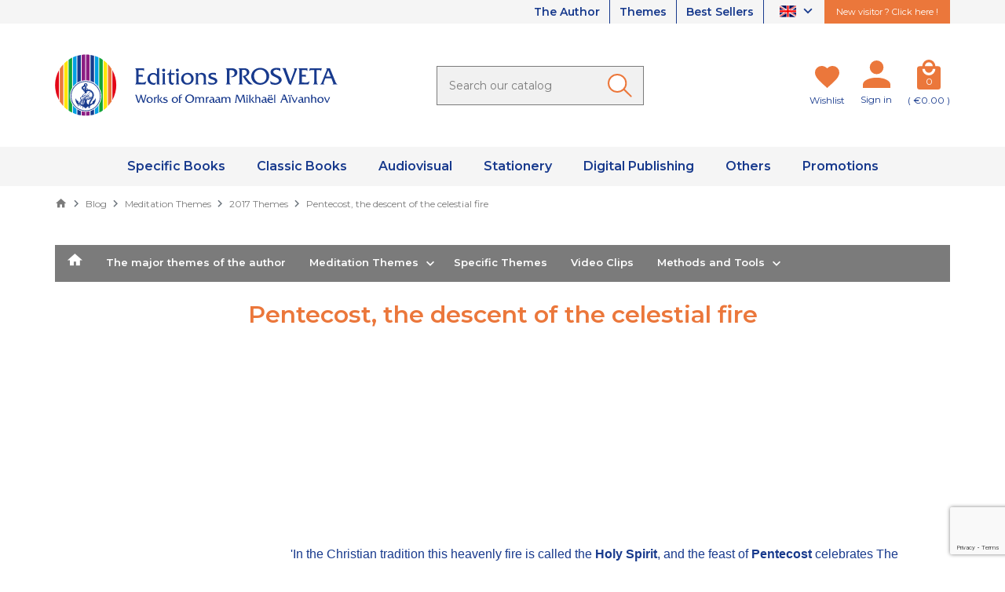

--- FILE ---
content_type: text/html; charset=utf-8
request_url: https://www.google.com/recaptcha/api2/anchor?ar=1&k=6Lfp6L0pAAAAALJV68Jd7nYZ3dg-oKDqdXzuqiD7&co=aHR0cHM6Ly93d3cucHJvc3ZldGEuZnI6NDQz&hl=en&v=PoyoqOPhxBO7pBk68S4YbpHZ&theme=light&size=invisible&badge=bottomright&anchor-ms=20000&execute-ms=30000&cb=uxrfyw3ahimk
body_size: 48631
content:
<!DOCTYPE HTML><html dir="ltr" lang="en"><head><meta http-equiv="Content-Type" content="text/html; charset=UTF-8">
<meta http-equiv="X-UA-Compatible" content="IE=edge">
<title>reCAPTCHA</title>
<style type="text/css">
/* cyrillic-ext */
@font-face {
  font-family: 'Roboto';
  font-style: normal;
  font-weight: 400;
  font-stretch: 100%;
  src: url(//fonts.gstatic.com/s/roboto/v48/KFO7CnqEu92Fr1ME7kSn66aGLdTylUAMa3GUBHMdazTgWw.woff2) format('woff2');
  unicode-range: U+0460-052F, U+1C80-1C8A, U+20B4, U+2DE0-2DFF, U+A640-A69F, U+FE2E-FE2F;
}
/* cyrillic */
@font-face {
  font-family: 'Roboto';
  font-style: normal;
  font-weight: 400;
  font-stretch: 100%;
  src: url(//fonts.gstatic.com/s/roboto/v48/KFO7CnqEu92Fr1ME7kSn66aGLdTylUAMa3iUBHMdazTgWw.woff2) format('woff2');
  unicode-range: U+0301, U+0400-045F, U+0490-0491, U+04B0-04B1, U+2116;
}
/* greek-ext */
@font-face {
  font-family: 'Roboto';
  font-style: normal;
  font-weight: 400;
  font-stretch: 100%;
  src: url(//fonts.gstatic.com/s/roboto/v48/KFO7CnqEu92Fr1ME7kSn66aGLdTylUAMa3CUBHMdazTgWw.woff2) format('woff2');
  unicode-range: U+1F00-1FFF;
}
/* greek */
@font-face {
  font-family: 'Roboto';
  font-style: normal;
  font-weight: 400;
  font-stretch: 100%;
  src: url(//fonts.gstatic.com/s/roboto/v48/KFO7CnqEu92Fr1ME7kSn66aGLdTylUAMa3-UBHMdazTgWw.woff2) format('woff2');
  unicode-range: U+0370-0377, U+037A-037F, U+0384-038A, U+038C, U+038E-03A1, U+03A3-03FF;
}
/* math */
@font-face {
  font-family: 'Roboto';
  font-style: normal;
  font-weight: 400;
  font-stretch: 100%;
  src: url(//fonts.gstatic.com/s/roboto/v48/KFO7CnqEu92Fr1ME7kSn66aGLdTylUAMawCUBHMdazTgWw.woff2) format('woff2');
  unicode-range: U+0302-0303, U+0305, U+0307-0308, U+0310, U+0312, U+0315, U+031A, U+0326-0327, U+032C, U+032F-0330, U+0332-0333, U+0338, U+033A, U+0346, U+034D, U+0391-03A1, U+03A3-03A9, U+03B1-03C9, U+03D1, U+03D5-03D6, U+03F0-03F1, U+03F4-03F5, U+2016-2017, U+2034-2038, U+203C, U+2040, U+2043, U+2047, U+2050, U+2057, U+205F, U+2070-2071, U+2074-208E, U+2090-209C, U+20D0-20DC, U+20E1, U+20E5-20EF, U+2100-2112, U+2114-2115, U+2117-2121, U+2123-214F, U+2190, U+2192, U+2194-21AE, U+21B0-21E5, U+21F1-21F2, U+21F4-2211, U+2213-2214, U+2216-22FF, U+2308-230B, U+2310, U+2319, U+231C-2321, U+2336-237A, U+237C, U+2395, U+239B-23B7, U+23D0, U+23DC-23E1, U+2474-2475, U+25AF, U+25B3, U+25B7, U+25BD, U+25C1, U+25CA, U+25CC, U+25FB, U+266D-266F, U+27C0-27FF, U+2900-2AFF, U+2B0E-2B11, U+2B30-2B4C, U+2BFE, U+3030, U+FF5B, U+FF5D, U+1D400-1D7FF, U+1EE00-1EEFF;
}
/* symbols */
@font-face {
  font-family: 'Roboto';
  font-style: normal;
  font-weight: 400;
  font-stretch: 100%;
  src: url(//fonts.gstatic.com/s/roboto/v48/KFO7CnqEu92Fr1ME7kSn66aGLdTylUAMaxKUBHMdazTgWw.woff2) format('woff2');
  unicode-range: U+0001-000C, U+000E-001F, U+007F-009F, U+20DD-20E0, U+20E2-20E4, U+2150-218F, U+2190, U+2192, U+2194-2199, U+21AF, U+21E6-21F0, U+21F3, U+2218-2219, U+2299, U+22C4-22C6, U+2300-243F, U+2440-244A, U+2460-24FF, U+25A0-27BF, U+2800-28FF, U+2921-2922, U+2981, U+29BF, U+29EB, U+2B00-2BFF, U+4DC0-4DFF, U+FFF9-FFFB, U+10140-1018E, U+10190-1019C, U+101A0, U+101D0-101FD, U+102E0-102FB, U+10E60-10E7E, U+1D2C0-1D2D3, U+1D2E0-1D37F, U+1F000-1F0FF, U+1F100-1F1AD, U+1F1E6-1F1FF, U+1F30D-1F30F, U+1F315, U+1F31C, U+1F31E, U+1F320-1F32C, U+1F336, U+1F378, U+1F37D, U+1F382, U+1F393-1F39F, U+1F3A7-1F3A8, U+1F3AC-1F3AF, U+1F3C2, U+1F3C4-1F3C6, U+1F3CA-1F3CE, U+1F3D4-1F3E0, U+1F3ED, U+1F3F1-1F3F3, U+1F3F5-1F3F7, U+1F408, U+1F415, U+1F41F, U+1F426, U+1F43F, U+1F441-1F442, U+1F444, U+1F446-1F449, U+1F44C-1F44E, U+1F453, U+1F46A, U+1F47D, U+1F4A3, U+1F4B0, U+1F4B3, U+1F4B9, U+1F4BB, U+1F4BF, U+1F4C8-1F4CB, U+1F4D6, U+1F4DA, U+1F4DF, U+1F4E3-1F4E6, U+1F4EA-1F4ED, U+1F4F7, U+1F4F9-1F4FB, U+1F4FD-1F4FE, U+1F503, U+1F507-1F50B, U+1F50D, U+1F512-1F513, U+1F53E-1F54A, U+1F54F-1F5FA, U+1F610, U+1F650-1F67F, U+1F687, U+1F68D, U+1F691, U+1F694, U+1F698, U+1F6AD, U+1F6B2, U+1F6B9-1F6BA, U+1F6BC, U+1F6C6-1F6CF, U+1F6D3-1F6D7, U+1F6E0-1F6EA, U+1F6F0-1F6F3, U+1F6F7-1F6FC, U+1F700-1F7FF, U+1F800-1F80B, U+1F810-1F847, U+1F850-1F859, U+1F860-1F887, U+1F890-1F8AD, U+1F8B0-1F8BB, U+1F8C0-1F8C1, U+1F900-1F90B, U+1F93B, U+1F946, U+1F984, U+1F996, U+1F9E9, U+1FA00-1FA6F, U+1FA70-1FA7C, U+1FA80-1FA89, U+1FA8F-1FAC6, U+1FACE-1FADC, U+1FADF-1FAE9, U+1FAF0-1FAF8, U+1FB00-1FBFF;
}
/* vietnamese */
@font-face {
  font-family: 'Roboto';
  font-style: normal;
  font-weight: 400;
  font-stretch: 100%;
  src: url(//fonts.gstatic.com/s/roboto/v48/KFO7CnqEu92Fr1ME7kSn66aGLdTylUAMa3OUBHMdazTgWw.woff2) format('woff2');
  unicode-range: U+0102-0103, U+0110-0111, U+0128-0129, U+0168-0169, U+01A0-01A1, U+01AF-01B0, U+0300-0301, U+0303-0304, U+0308-0309, U+0323, U+0329, U+1EA0-1EF9, U+20AB;
}
/* latin-ext */
@font-face {
  font-family: 'Roboto';
  font-style: normal;
  font-weight: 400;
  font-stretch: 100%;
  src: url(//fonts.gstatic.com/s/roboto/v48/KFO7CnqEu92Fr1ME7kSn66aGLdTylUAMa3KUBHMdazTgWw.woff2) format('woff2');
  unicode-range: U+0100-02BA, U+02BD-02C5, U+02C7-02CC, U+02CE-02D7, U+02DD-02FF, U+0304, U+0308, U+0329, U+1D00-1DBF, U+1E00-1E9F, U+1EF2-1EFF, U+2020, U+20A0-20AB, U+20AD-20C0, U+2113, U+2C60-2C7F, U+A720-A7FF;
}
/* latin */
@font-face {
  font-family: 'Roboto';
  font-style: normal;
  font-weight: 400;
  font-stretch: 100%;
  src: url(//fonts.gstatic.com/s/roboto/v48/KFO7CnqEu92Fr1ME7kSn66aGLdTylUAMa3yUBHMdazQ.woff2) format('woff2');
  unicode-range: U+0000-00FF, U+0131, U+0152-0153, U+02BB-02BC, U+02C6, U+02DA, U+02DC, U+0304, U+0308, U+0329, U+2000-206F, U+20AC, U+2122, U+2191, U+2193, U+2212, U+2215, U+FEFF, U+FFFD;
}
/* cyrillic-ext */
@font-face {
  font-family: 'Roboto';
  font-style: normal;
  font-weight: 500;
  font-stretch: 100%;
  src: url(//fonts.gstatic.com/s/roboto/v48/KFO7CnqEu92Fr1ME7kSn66aGLdTylUAMa3GUBHMdazTgWw.woff2) format('woff2');
  unicode-range: U+0460-052F, U+1C80-1C8A, U+20B4, U+2DE0-2DFF, U+A640-A69F, U+FE2E-FE2F;
}
/* cyrillic */
@font-face {
  font-family: 'Roboto';
  font-style: normal;
  font-weight: 500;
  font-stretch: 100%;
  src: url(//fonts.gstatic.com/s/roboto/v48/KFO7CnqEu92Fr1ME7kSn66aGLdTylUAMa3iUBHMdazTgWw.woff2) format('woff2');
  unicode-range: U+0301, U+0400-045F, U+0490-0491, U+04B0-04B1, U+2116;
}
/* greek-ext */
@font-face {
  font-family: 'Roboto';
  font-style: normal;
  font-weight: 500;
  font-stretch: 100%;
  src: url(//fonts.gstatic.com/s/roboto/v48/KFO7CnqEu92Fr1ME7kSn66aGLdTylUAMa3CUBHMdazTgWw.woff2) format('woff2');
  unicode-range: U+1F00-1FFF;
}
/* greek */
@font-face {
  font-family: 'Roboto';
  font-style: normal;
  font-weight: 500;
  font-stretch: 100%;
  src: url(//fonts.gstatic.com/s/roboto/v48/KFO7CnqEu92Fr1ME7kSn66aGLdTylUAMa3-UBHMdazTgWw.woff2) format('woff2');
  unicode-range: U+0370-0377, U+037A-037F, U+0384-038A, U+038C, U+038E-03A1, U+03A3-03FF;
}
/* math */
@font-face {
  font-family: 'Roboto';
  font-style: normal;
  font-weight: 500;
  font-stretch: 100%;
  src: url(//fonts.gstatic.com/s/roboto/v48/KFO7CnqEu92Fr1ME7kSn66aGLdTylUAMawCUBHMdazTgWw.woff2) format('woff2');
  unicode-range: U+0302-0303, U+0305, U+0307-0308, U+0310, U+0312, U+0315, U+031A, U+0326-0327, U+032C, U+032F-0330, U+0332-0333, U+0338, U+033A, U+0346, U+034D, U+0391-03A1, U+03A3-03A9, U+03B1-03C9, U+03D1, U+03D5-03D6, U+03F0-03F1, U+03F4-03F5, U+2016-2017, U+2034-2038, U+203C, U+2040, U+2043, U+2047, U+2050, U+2057, U+205F, U+2070-2071, U+2074-208E, U+2090-209C, U+20D0-20DC, U+20E1, U+20E5-20EF, U+2100-2112, U+2114-2115, U+2117-2121, U+2123-214F, U+2190, U+2192, U+2194-21AE, U+21B0-21E5, U+21F1-21F2, U+21F4-2211, U+2213-2214, U+2216-22FF, U+2308-230B, U+2310, U+2319, U+231C-2321, U+2336-237A, U+237C, U+2395, U+239B-23B7, U+23D0, U+23DC-23E1, U+2474-2475, U+25AF, U+25B3, U+25B7, U+25BD, U+25C1, U+25CA, U+25CC, U+25FB, U+266D-266F, U+27C0-27FF, U+2900-2AFF, U+2B0E-2B11, U+2B30-2B4C, U+2BFE, U+3030, U+FF5B, U+FF5D, U+1D400-1D7FF, U+1EE00-1EEFF;
}
/* symbols */
@font-face {
  font-family: 'Roboto';
  font-style: normal;
  font-weight: 500;
  font-stretch: 100%;
  src: url(//fonts.gstatic.com/s/roboto/v48/KFO7CnqEu92Fr1ME7kSn66aGLdTylUAMaxKUBHMdazTgWw.woff2) format('woff2');
  unicode-range: U+0001-000C, U+000E-001F, U+007F-009F, U+20DD-20E0, U+20E2-20E4, U+2150-218F, U+2190, U+2192, U+2194-2199, U+21AF, U+21E6-21F0, U+21F3, U+2218-2219, U+2299, U+22C4-22C6, U+2300-243F, U+2440-244A, U+2460-24FF, U+25A0-27BF, U+2800-28FF, U+2921-2922, U+2981, U+29BF, U+29EB, U+2B00-2BFF, U+4DC0-4DFF, U+FFF9-FFFB, U+10140-1018E, U+10190-1019C, U+101A0, U+101D0-101FD, U+102E0-102FB, U+10E60-10E7E, U+1D2C0-1D2D3, U+1D2E0-1D37F, U+1F000-1F0FF, U+1F100-1F1AD, U+1F1E6-1F1FF, U+1F30D-1F30F, U+1F315, U+1F31C, U+1F31E, U+1F320-1F32C, U+1F336, U+1F378, U+1F37D, U+1F382, U+1F393-1F39F, U+1F3A7-1F3A8, U+1F3AC-1F3AF, U+1F3C2, U+1F3C4-1F3C6, U+1F3CA-1F3CE, U+1F3D4-1F3E0, U+1F3ED, U+1F3F1-1F3F3, U+1F3F5-1F3F7, U+1F408, U+1F415, U+1F41F, U+1F426, U+1F43F, U+1F441-1F442, U+1F444, U+1F446-1F449, U+1F44C-1F44E, U+1F453, U+1F46A, U+1F47D, U+1F4A3, U+1F4B0, U+1F4B3, U+1F4B9, U+1F4BB, U+1F4BF, U+1F4C8-1F4CB, U+1F4D6, U+1F4DA, U+1F4DF, U+1F4E3-1F4E6, U+1F4EA-1F4ED, U+1F4F7, U+1F4F9-1F4FB, U+1F4FD-1F4FE, U+1F503, U+1F507-1F50B, U+1F50D, U+1F512-1F513, U+1F53E-1F54A, U+1F54F-1F5FA, U+1F610, U+1F650-1F67F, U+1F687, U+1F68D, U+1F691, U+1F694, U+1F698, U+1F6AD, U+1F6B2, U+1F6B9-1F6BA, U+1F6BC, U+1F6C6-1F6CF, U+1F6D3-1F6D7, U+1F6E0-1F6EA, U+1F6F0-1F6F3, U+1F6F7-1F6FC, U+1F700-1F7FF, U+1F800-1F80B, U+1F810-1F847, U+1F850-1F859, U+1F860-1F887, U+1F890-1F8AD, U+1F8B0-1F8BB, U+1F8C0-1F8C1, U+1F900-1F90B, U+1F93B, U+1F946, U+1F984, U+1F996, U+1F9E9, U+1FA00-1FA6F, U+1FA70-1FA7C, U+1FA80-1FA89, U+1FA8F-1FAC6, U+1FACE-1FADC, U+1FADF-1FAE9, U+1FAF0-1FAF8, U+1FB00-1FBFF;
}
/* vietnamese */
@font-face {
  font-family: 'Roboto';
  font-style: normal;
  font-weight: 500;
  font-stretch: 100%;
  src: url(//fonts.gstatic.com/s/roboto/v48/KFO7CnqEu92Fr1ME7kSn66aGLdTylUAMa3OUBHMdazTgWw.woff2) format('woff2');
  unicode-range: U+0102-0103, U+0110-0111, U+0128-0129, U+0168-0169, U+01A0-01A1, U+01AF-01B0, U+0300-0301, U+0303-0304, U+0308-0309, U+0323, U+0329, U+1EA0-1EF9, U+20AB;
}
/* latin-ext */
@font-face {
  font-family: 'Roboto';
  font-style: normal;
  font-weight: 500;
  font-stretch: 100%;
  src: url(//fonts.gstatic.com/s/roboto/v48/KFO7CnqEu92Fr1ME7kSn66aGLdTylUAMa3KUBHMdazTgWw.woff2) format('woff2');
  unicode-range: U+0100-02BA, U+02BD-02C5, U+02C7-02CC, U+02CE-02D7, U+02DD-02FF, U+0304, U+0308, U+0329, U+1D00-1DBF, U+1E00-1E9F, U+1EF2-1EFF, U+2020, U+20A0-20AB, U+20AD-20C0, U+2113, U+2C60-2C7F, U+A720-A7FF;
}
/* latin */
@font-face {
  font-family: 'Roboto';
  font-style: normal;
  font-weight: 500;
  font-stretch: 100%;
  src: url(//fonts.gstatic.com/s/roboto/v48/KFO7CnqEu92Fr1ME7kSn66aGLdTylUAMa3yUBHMdazQ.woff2) format('woff2');
  unicode-range: U+0000-00FF, U+0131, U+0152-0153, U+02BB-02BC, U+02C6, U+02DA, U+02DC, U+0304, U+0308, U+0329, U+2000-206F, U+20AC, U+2122, U+2191, U+2193, U+2212, U+2215, U+FEFF, U+FFFD;
}
/* cyrillic-ext */
@font-face {
  font-family: 'Roboto';
  font-style: normal;
  font-weight: 900;
  font-stretch: 100%;
  src: url(//fonts.gstatic.com/s/roboto/v48/KFO7CnqEu92Fr1ME7kSn66aGLdTylUAMa3GUBHMdazTgWw.woff2) format('woff2');
  unicode-range: U+0460-052F, U+1C80-1C8A, U+20B4, U+2DE0-2DFF, U+A640-A69F, U+FE2E-FE2F;
}
/* cyrillic */
@font-face {
  font-family: 'Roboto';
  font-style: normal;
  font-weight: 900;
  font-stretch: 100%;
  src: url(//fonts.gstatic.com/s/roboto/v48/KFO7CnqEu92Fr1ME7kSn66aGLdTylUAMa3iUBHMdazTgWw.woff2) format('woff2');
  unicode-range: U+0301, U+0400-045F, U+0490-0491, U+04B0-04B1, U+2116;
}
/* greek-ext */
@font-face {
  font-family: 'Roboto';
  font-style: normal;
  font-weight: 900;
  font-stretch: 100%;
  src: url(//fonts.gstatic.com/s/roboto/v48/KFO7CnqEu92Fr1ME7kSn66aGLdTylUAMa3CUBHMdazTgWw.woff2) format('woff2');
  unicode-range: U+1F00-1FFF;
}
/* greek */
@font-face {
  font-family: 'Roboto';
  font-style: normal;
  font-weight: 900;
  font-stretch: 100%;
  src: url(//fonts.gstatic.com/s/roboto/v48/KFO7CnqEu92Fr1ME7kSn66aGLdTylUAMa3-UBHMdazTgWw.woff2) format('woff2');
  unicode-range: U+0370-0377, U+037A-037F, U+0384-038A, U+038C, U+038E-03A1, U+03A3-03FF;
}
/* math */
@font-face {
  font-family: 'Roboto';
  font-style: normal;
  font-weight: 900;
  font-stretch: 100%;
  src: url(//fonts.gstatic.com/s/roboto/v48/KFO7CnqEu92Fr1ME7kSn66aGLdTylUAMawCUBHMdazTgWw.woff2) format('woff2');
  unicode-range: U+0302-0303, U+0305, U+0307-0308, U+0310, U+0312, U+0315, U+031A, U+0326-0327, U+032C, U+032F-0330, U+0332-0333, U+0338, U+033A, U+0346, U+034D, U+0391-03A1, U+03A3-03A9, U+03B1-03C9, U+03D1, U+03D5-03D6, U+03F0-03F1, U+03F4-03F5, U+2016-2017, U+2034-2038, U+203C, U+2040, U+2043, U+2047, U+2050, U+2057, U+205F, U+2070-2071, U+2074-208E, U+2090-209C, U+20D0-20DC, U+20E1, U+20E5-20EF, U+2100-2112, U+2114-2115, U+2117-2121, U+2123-214F, U+2190, U+2192, U+2194-21AE, U+21B0-21E5, U+21F1-21F2, U+21F4-2211, U+2213-2214, U+2216-22FF, U+2308-230B, U+2310, U+2319, U+231C-2321, U+2336-237A, U+237C, U+2395, U+239B-23B7, U+23D0, U+23DC-23E1, U+2474-2475, U+25AF, U+25B3, U+25B7, U+25BD, U+25C1, U+25CA, U+25CC, U+25FB, U+266D-266F, U+27C0-27FF, U+2900-2AFF, U+2B0E-2B11, U+2B30-2B4C, U+2BFE, U+3030, U+FF5B, U+FF5D, U+1D400-1D7FF, U+1EE00-1EEFF;
}
/* symbols */
@font-face {
  font-family: 'Roboto';
  font-style: normal;
  font-weight: 900;
  font-stretch: 100%;
  src: url(//fonts.gstatic.com/s/roboto/v48/KFO7CnqEu92Fr1ME7kSn66aGLdTylUAMaxKUBHMdazTgWw.woff2) format('woff2');
  unicode-range: U+0001-000C, U+000E-001F, U+007F-009F, U+20DD-20E0, U+20E2-20E4, U+2150-218F, U+2190, U+2192, U+2194-2199, U+21AF, U+21E6-21F0, U+21F3, U+2218-2219, U+2299, U+22C4-22C6, U+2300-243F, U+2440-244A, U+2460-24FF, U+25A0-27BF, U+2800-28FF, U+2921-2922, U+2981, U+29BF, U+29EB, U+2B00-2BFF, U+4DC0-4DFF, U+FFF9-FFFB, U+10140-1018E, U+10190-1019C, U+101A0, U+101D0-101FD, U+102E0-102FB, U+10E60-10E7E, U+1D2C0-1D2D3, U+1D2E0-1D37F, U+1F000-1F0FF, U+1F100-1F1AD, U+1F1E6-1F1FF, U+1F30D-1F30F, U+1F315, U+1F31C, U+1F31E, U+1F320-1F32C, U+1F336, U+1F378, U+1F37D, U+1F382, U+1F393-1F39F, U+1F3A7-1F3A8, U+1F3AC-1F3AF, U+1F3C2, U+1F3C4-1F3C6, U+1F3CA-1F3CE, U+1F3D4-1F3E0, U+1F3ED, U+1F3F1-1F3F3, U+1F3F5-1F3F7, U+1F408, U+1F415, U+1F41F, U+1F426, U+1F43F, U+1F441-1F442, U+1F444, U+1F446-1F449, U+1F44C-1F44E, U+1F453, U+1F46A, U+1F47D, U+1F4A3, U+1F4B0, U+1F4B3, U+1F4B9, U+1F4BB, U+1F4BF, U+1F4C8-1F4CB, U+1F4D6, U+1F4DA, U+1F4DF, U+1F4E3-1F4E6, U+1F4EA-1F4ED, U+1F4F7, U+1F4F9-1F4FB, U+1F4FD-1F4FE, U+1F503, U+1F507-1F50B, U+1F50D, U+1F512-1F513, U+1F53E-1F54A, U+1F54F-1F5FA, U+1F610, U+1F650-1F67F, U+1F687, U+1F68D, U+1F691, U+1F694, U+1F698, U+1F6AD, U+1F6B2, U+1F6B9-1F6BA, U+1F6BC, U+1F6C6-1F6CF, U+1F6D3-1F6D7, U+1F6E0-1F6EA, U+1F6F0-1F6F3, U+1F6F7-1F6FC, U+1F700-1F7FF, U+1F800-1F80B, U+1F810-1F847, U+1F850-1F859, U+1F860-1F887, U+1F890-1F8AD, U+1F8B0-1F8BB, U+1F8C0-1F8C1, U+1F900-1F90B, U+1F93B, U+1F946, U+1F984, U+1F996, U+1F9E9, U+1FA00-1FA6F, U+1FA70-1FA7C, U+1FA80-1FA89, U+1FA8F-1FAC6, U+1FACE-1FADC, U+1FADF-1FAE9, U+1FAF0-1FAF8, U+1FB00-1FBFF;
}
/* vietnamese */
@font-face {
  font-family: 'Roboto';
  font-style: normal;
  font-weight: 900;
  font-stretch: 100%;
  src: url(//fonts.gstatic.com/s/roboto/v48/KFO7CnqEu92Fr1ME7kSn66aGLdTylUAMa3OUBHMdazTgWw.woff2) format('woff2');
  unicode-range: U+0102-0103, U+0110-0111, U+0128-0129, U+0168-0169, U+01A0-01A1, U+01AF-01B0, U+0300-0301, U+0303-0304, U+0308-0309, U+0323, U+0329, U+1EA0-1EF9, U+20AB;
}
/* latin-ext */
@font-face {
  font-family: 'Roboto';
  font-style: normal;
  font-weight: 900;
  font-stretch: 100%;
  src: url(//fonts.gstatic.com/s/roboto/v48/KFO7CnqEu92Fr1ME7kSn66aGLdTylUAMa3KUBHMdazTgWw.woff2) format('woff2');
  unicode-range: U+0100-02BA, U+02BD-02C5, U+02C7-02CC, U+02CE-02D7, U+02DD-02FF, U+0304, U+0308, U+0329, U+1D00-1DBF, U+1E00-1E9F, U+1EF2-1EFF, U+2020, U+20A0-20AB, U+20AD-20C0, U+2113, U+2C60-2C7F, U+A720-A7FF;
}
/* latin */
@font-face {
  font-family: 'Roboto';
  font-style: normal;
  font-weight: 900;
  font-stretch: 100%;
  src: url(//fonts.gstatic.com/s/roboto/v48/KFO7CnqEu92Fr1ME7kSn66aGLdTylUAMa3yUBHMdazQ.woff2) format('woff2');
  unicode-range: U+0000-00FF, U+0131, U+0152-0153, U+02BB-02BC, U+02C6, U+02DA, U+02DC, U+0304, U+0308, U+0329, U+2000-206F, U+20AC, U+2122, U+2191, U+2193, U+2212, U+2215, U+FEFF, U+FFFD;
}

</style>
<link rel="stylesheet" type="text/css" href="https://www.gstatic.com/recaptcha/releases/PoyoqOPhxBO7pBk68S4YbpHZ/styles__ltr.css">
<script nonce="zjhINwMpy-zP9z60U5bFuw" type="text/javascript">window['__recaptcha_api'] = 'https://www.google.com/recaptcha/api2/';</script>
<script type="text/javascript" src="https://www.gstatic.com/recaptcha/releases/PoyoqOPhxBO7pBk68S4YbpHZ/recaptcha__en.js" nonce="zjhINwMpy-zP9z60U5bFuw">
      
    </script></head>
<body><div id="rc-anchor-alert" class="rc-anchor-alert"></div>
<input type="hidden" id="recaptcha-token" value="[base64]">
<script type="text/javascript" nonce="zjhINwMpy-zP9z60U5bFuw">
      recaptcha.anchor.Main.init("[\x22ainput\x22,[\x22bgdata\x22,\x22\x22,\[base64]/[base64]/[base64]/KE4oMTI0LHYsdi5HKSxMWihsLHYpKTpOKDEyNCx2LGwpLFYpLHYpLFQpKSxGKDE3MSx2KX0scjc9ZnVuY3Rpb24obCl7cmV0dXJuIGx9LEM9ZnVuY3Rpb24obCxWLHYpe04odixsLFYpLFZbYWtdPTI3OTZ9LG49ZnVuY3Rpb24obCxWKXtWLlg9KChWLlg/[base64]/[base64]/[base64]/[base64]/[base64]/[base64]/[base64]/[base64]/[base64]/[base64]/[base64]\\u003d\x22,\[base64]\\u003d\\u003d\x22,\[base64]/M8O1wpbDkRTDgCB7JsO0woBGK8K+YnDDkMKawqBQwrfCjsKTYjTDgsOBwqQEw5kiw47CjjckbMKNDTtXVljCkMK5EAMuwpTDpsKaNsOzw7PCsjocA8Kob8KOw5PCjH40cGjChw9lesKoG8Kww71dHiTClMOuKRlxUQtnXDJIKMO1MUXDpS/DukwFwobDmH1Iw5tSwoHCoHvDnhFHFWjDgMOwWG7Duncdw43DqgbCmcOTdMKXLQpyw5rDgkLCnmVAwrfCksOVNsODAMONwpbDr8O+UlFNOnjCt8OnPg/Dq8KRN8KUS8KadyPCuFB3wqbDgC/Cl2DDojQ7wqfDk8KUwrTDhl5YTcOmw6wvHCgfwotvw7I0D8OPw603woMuFG9xwrVHesKQw6TDjMODw6YLEsOKw7vDqMOewqotLivCs8KrdMKhcj/DsSEYwqfDjj/CowZgwpLClcKWAsKPGi3Cv8KHwpUSDsOLw7HDhRYkwrcUDMOzUsOlw5zDm8OGOMK0wpBABMOPEMOZHUlYwpbDrTrDrCTDvj3Cr2PCuBtZYGQPXFN7wp/DosOOwr1YfsKgbsK2w7jDgXzChsKZwrMlF8KVYF9Dw609w4gMH8OsKg4Uw7MiGMKjV8O3YQfCnGpYVsOxI1jDjClKHsOMdMOlwrZmCsOwbMO8cMOJw6cZTAAzaiXCpELCjivCv0x7E1PDh8KGwqnDs8O7BAvCtBzCqcOAw7zDlgDDg8Obw5xFZQ/CoX10OGHCqcKUekNyw6LCpMKbQlFgfMKvUGHDv8KYXGvDjcKdw6x1J11HHsO2B8KNHDRDL1bDo1TCgio2w4XDkMKBwpZsSw7CinxCGsKsw5TCrzzCmWjCmsKJS8KWwqoROsKDJ3x3w7J/DsO7EwNqwr7Dr3Q+WExGw7/Dhkw+wowdw7MAdGUMTsKvw7NZw51iacKHw4YRCsKDHMKzBS7DsMOSRA1Sw6nCoMOZYA86CSzDucOdw6R7BQ8Bw4oewpjDgMK/[base64]/DgsOBwoNmM8OHwrXCnEQcw51cbcOVAhLCuGHDhFEvURjCusO+w4fDjDAIdX8eBcKZwqQlwpB4w6PDplUfOQ/CgQ/[base64]/Duyo0QXEpwobCgMKidcOwwqTDjXHDp3bCrsO6wrEiWx1pw4YOL8KNIsO3w4HDrnYaWMKXwrVOXMOewoHDiCnDh0vCmVRZe8Oaw5w0wr5XwplSIG/[base64]/w6rCl2jDvwXDjcOswo02VFrCtcK6MBtwwqsJw7wxw6/DhcKCVB48wqvCoMKzw4M9aGPDgMOZw63CgUpPw4nDk8O0HTFwd8OPDMOtw4vDtgnDisKWwr3CrMOZScO+RcOmUcO0w6XDtHjDgn0Hwo7CqGEXBhlow6cgdmw9wqzCoUvDucO8BsOSccKMdMONwqzDj8K/Z8O0woTCp8Oce8ONwq7DnsKYKznDji7Du0/DiBInLAAUwoTDhz7CucKNw47Cn8OqwohDEsKKwrlESy4OwrN8woAOw6DDmlgWwofCnQgSW8O/w43CjsKjSQ/[base64]/[base64]/CsgFdT8O9w57DoGXDlcK+Cx/Ctg9OwprDrMOzwop5wrsYR8OPwqvDisOXCkVPZBHCkCcbwrxAwpQfOcKow4zCucOGw7pbw7IyTHsQa0zDksKXfCbDqcObc8KkUg/[base64]/DpMK1QQN3wr3ClsOVwr9pWTzCvcOZwpQWZcKXSi15KsK4BCg2w4plEcOZDDVLJ8KNwoJ/MMKTR1fCl04Cw5tRwrTDv8Ocw67CpVvCsMKpPsKbw7nCu8KRYi/Dk8KwwprDiBzCsXkEw4/DiB0Hw7RJZm/CrMKawpnCnmjCgXLDgMKPwqlAw602w7gAw7ccw4XChDQoIMKWd8OnwrLCrwZ2w6VlwooiLcOmwpHCqTLChcK/QMO9f8KXw4XDrkrDsCRpwr7CscOgw5EgwrdMw7rDscOYbiHCnxR5QRfCkR/CkFPCrGhnfUHCusKzdyJWwrXCmR3Dv8ORA8KCK2ltZsOeRMKNw5PCllrCo8KlPsO7w5PCqcOew5NrKXrCpsO0w4wOwp/CnsOCEsKEbsKPwpjDlMO3wrAST8OGWsKxXsOvwokaw4xcR2d4WxzCjsKuDxDDmsOvwo8+wrDCmsKoa0/[base64]/[base64]/[base64]/JcK+R8KywrPDhGEPwqsrw5TCkMKIwoPCpzU5wrhKw7NHwrTDo15yw5sdGQw9wpoQFMOtw4jDqnETw4h4BMOkworCmsOHworCvyJWV3lNMA3ChsKxXzzDtjdIVMOQB8Oewqccw5rDmsO3N1lAV8KHYcOkQ8Opw4U4wrfDocKiGMK9NsOYw7VdWDZEw6E/w71MdT8HNFLCrsOkT2TDlcK0wrXCsxHDpMKHwo3DqDE5Sgclw6nDlsOuD0kGw6cBHC49IkPDq1ESwqvCgcKpPBliH05Rw6DCv1DCmRLCkcK9w5DDvgV6woIzwoEDAcOewpfCgXE3w6IbHlo5w5sGcMK0eQHDgl9mw64fw7rCo21qMQoEwpUaFcKKHH5WA8KcRsK/[base64]/CoSvDkz4cwpESFMK6w6cEwpNmc3bDlMKow5sRwpTDih3Cv3JxOF/DicOnNVkJwocmwqdCbyDDiwjDpcKUw6sHw7fDmR1jw6gwwqFcOGPDnsK9wqQAw5cGwrIOw7Niw5FmwpAFYh1nwp/CjCvDjMKowrrDjkgYHcKEw4jDp8KALVg8FTTCrsKzfi7DmcOffcO2wqDCiU5/CcKZwp04DsOKw7Jza8OULcK1U3dzwoHDg8Oawq3CkV8Bwr9CwqPCtTrDrcKoSXBDw6MMw6tkOxHDgsK0bGDDl2gqwpZ4wq0BU8KlERxXw5vDssK6GsO/w6N7w7hfYjk7dGjDlXcqWcOmRDvDhMO5Q8K4VhI3IsOMEsOuw4TDnD/[base64]/YB3Dnw/CmcOIwqTDlMOLHiFSw7HDoMOuw7pgw7vCo8K9w5fDkcKCf2PDjkrDt2XDl2fDsMKOIzXCj2wJQMKHw7cTOcKaG8OHw71Bw7zDm3bCiQMDw6jDnMKGw6UYBcK9HxZDecKTAAHCm3jDjMKBSi05J8KbRTQEwrkSTDLDgWsybS3ClcOIw7E0bTjDvk/Cm2fCuQofw5cIwobDoMKkw5rCrMO0wqTConnCkcKLXlbCr8O7fsK/w400SMK5TsOJwpYkwrMHcgDDqFrCk3N5Y8KVDEfCoRTDqmsKKA5gw5New7hGwpdMw6bCpmrCi8OPw7RcIcORDVPDlVMvwpHCk8O/fFUIX8OeOMOuekLDjMK3PSp3w7c6O8KCYcO0DFR+BMO4w4jDjlFowo96w7nDl3nDoibCqTVVR3zCrsKRw6LCpcK4NWfDhcOrEilsJiF4worCsMO1OMKJbm/DrMOqJVR0ZBgvw587ScOWwpDCkcOVwq93f8OdY0tSwprDnDxJbMOowpzCrmgOdxxawq3DmMOQIMOEw6TCmTUmRMKyZg/DiAnClB0cw4MGTMOuQMO9wrrCjinCmwofKMOzw7NvNcOEw47DgsK+wphZKngTwqbClMOtfSZ6ZhXCj1AvS8OENcKoIVNfw4bDvAHCvcKAQsOqHsKTPMOPDsKweMOtwpt5w4x/cA7DlV47JWnDkS3Dvw4OwocdKytxeREccSPDqsKTZsO/[base64]/DtxbConLDpMOZwp3DlEfDkn5Vw4VhD8KjRMOCw4jCphnDokPCu2fDrRBrHWYwwq8+wqfCgxp0bsOXNcO/w6FQYhFTw6oIfVXDhTTDs8Ouw6TDlcK2wqUEwpJRw61Qc8OfwpEpwqjCrsKmw58cw4bCuMKYW8OgSMOgAcOZDQs9wpQ7w5BjecOxwpo8UCvDm8KjesK+Wg/Co8OAwpDDlWTClcK1w75XwrIZwoE0w7bCnysnDsKNdFteWMK6w5pWMxpBwrfDmgrChxdkw5DDvU/Dl3zCuW1bw5AdwoDDumRZBlbDkXHCvcKsw7Ztw5NPE8K4w6TCgmfDr8ORwqpxw6zDpsOow4DCnyrDsMKEw7M4YcO2cAvCosOWw5tbb2F/[base64]/[base64]/Dn8OOFwPClxTDq8K4wqR3ScOOCndAw7lBwrfDmcKxw6pGIh4Qw53DpsKAZ8OpwpDDkMO6w4NVwrAyKwRWOhrDoMKhU0DDj8OZwq7CqGDCp1fCgMKGIsKNw6EGwrHDrVgtMT4kw5nCgS/[base64]/CssKUFn/Dnk9BZcOhH8KFXx4twp/CkMOkwrfDvQRcWsO+w7/[base64]/R8K9QwrDuidFw640CzLDgMKQw5fCi8K+BAEBw5/DrkNQEivCjcKSwovChMOyw6vDrcKSw7TDv8O+wpxecXTCsMKtND8AOsO6w6gqw73DhMOxw5bCuEnDlsKIwrfCocOFwr0GZMKPD1/DksK1UsKuX8O+w5DDvQkPwq1IwpgmdMKbD1XDqcKZw6HCslfCu8OLwozCtMO0TDYJw5XCuMOFwqbDjnJAw6lcfcK7w5ksJ8O2wrFxwr9CdH5fIn/[base64]/CrmJKDSAewpxNKsOzwq4OScKDwpwHw40AZ8Odw5zDp39GwoDDpjbDmcOoWDfCusKaJcOjacKmwqzDpcKhE2A2w7zDgS92AsKswo0IazPDgh4fw6J2PmZKw7HCgGp/[base64]/[base64]/CuFfDgAvCkljDosOYXcKcbsOuVMKpwpTDm8OpMFDCgHhDwrwMwqkdw7zCvcKYwqR5wqPCim41dkkewrMow5XDsQXCuFhmwrXCoycsKlnDs0xYwrHDqW7Dm8O3ZGNJNcOAw4XCqsKQw4cDDcKkw6nCtDvCoy7Dv1A/w6EzVVwuw5xWwqJBw7gpE8K8SWDDjMOBdiTDok/CuCPDkMKgegwTw6PCvsOkRxnDjMKDRMKjwqcsc8Kdw4EEXjtffgkkwqHDpcOyLcKrw47DgMO3cMOGw6lTCMOZCkfCuGHDtW3CncKewpTCnlA6wo8DMcKvM8K+NMKXQ8KbGTfCnMKIwoQncTLDiwQ/[base64]/w4DCsMKWwr82wpLCs8KISsOcw4ZPwoRhQyZIEhI3w4LDnMKkP1rDj8KgE8KmL8KgBWzCnsO/wpfCtGY6dn7DvsK2AcKPwpQIYWnDsGVgwp3DoCnComLCh8OxTsOLbmXDpSTCsw/DrcKYw47CsMOJwp3DiR40wo3DjcK2IMOHw69QXMKha8Kyw6IYXcKMwqd7ScKjw7LCk2pUJQLCtsO7bzcMw7ZXw53CpcK0PMKSwptgw4jCl8KaJyccDsKGBcO5wqXChlzCp8KTwrTCvMOxI8OpwoHDncKUTgrCpsO+LcO1wpIfIw8dXMO/w7hlAcOWwrTCvDLDr8KsQgbDtl3DosKeIcK4w7bDhMKOw6EGwo8rw703woxLwqfCmGRyw4zCmcOQc3gMw6Q9wog7w4Yrw7VeA8KgwpfDonhwEsOWO8O0w47DjcK1YwzCug/[base64]/wo82WgHDicKxw7vCsHthwrTCt3VwO8O9ZwfDv8Klw6XDrsOJbAdaMcKAKXjCtygvw7/DgsKVBcOTwo/CslrDpE/CvUfDmCjCjcOQw4XDpsKYw64lwo3Ds2/DrMKrAwtxw7sIwrbDvcOxwqXCvsOfwolFwpPDm8KJEmbDp0zCrlVJMcOybcOaAj5jMA3CiUQ4w6UWwpHDtldSwqIxw406NRPDtcOwwqTDl8OWfcOoOsO8S3XCs3vCo0/Co8KvKlvCnMKBGToHwoTDoWHClsKow4LDnT/ClCgzwp8DaMKfcgpjwro3YAHCqMKcwrxBwo0iISnCs2U+wrAcwpnDr0vCo8KDw7BoAULDggPCocKeLsKYw592w6YoGMOtw6PDmmHDpRvDtMO7ZcOHanPDmRd1GcORIRUUw63CnMOEfE/[base64]/VEzDg05KGMKawqjDs3XDvcKDw6dtXATDlsOtwoPCrUQDw5DDj3PDvcOOw6nCsADDulrDj8KEw5ZoLMOCGMK8w7thRHDCpkgqNcOOwp8FwpzDpF7DvXjDuMOwwr3Dl3vCqMK8w4nDiMKOUiZgCMKHwqTCjMOqVVPDh1nCvMKLf0fCqMO7esObwr/Dol/[base64]/[base64]/[base64]/CtFPCsMKAwr05c8O4wpPDkMObWTnDmQFtwrzClX99SsKdwqdHXRrDqMOASz3Cr8KjDcOKD8OmL8OtBU7CksK4wqDDjsKnwoHCrgxiw4Zew793w5sLFsKmwpUDBEHDl8O5Sk/DvQYAJx5hegnDusKtw5vCucO0wpXDv3/Dsy5ObhzCvWBTM8Kbw5PDk8OEwqPCo8OxBsOVeCnDnMKfw48Gw5BFLsOUfMO8YsO1wpR+GSFqacK9eMO3w6/CvFJQYlTDnsONJjhfQsOrVcOEEi59NcOZwq9Vw7cVG1nDlDYMw6/[base64]/[base64]/CsSUhw5F4wo3DmsOEN0LChncCZn3CpcKpwrNow7vCgCDDmMOnw5XCo8KUOkATw7ZEw6MKGMOkH8Kew4zCvcOfwqDCs8OYwroZc0HCr2ZKMGV1w6dgBMKjw5B9wpVmwqnDlMKrasOjJjzCg3rDhh/Ch8ONe2Q2w6vCr8OGEQLDlmEywozCt8Kqw47DoHgQwpgGXWXCrcK8w4N+wr5zwp4ZwrPCgzvCv8OGeyLDrk8ABhDDuMO1w6/CjsKWQ31Ew7DDgsOZwrxmw4M9w49KOiHDp2rDlsKUwrDDtcKew6kNw6XCokHDoCBOw73ChsKpV0ZEw7Qow7DDg0YEK8OIS8K4CsKSbMKxwpPDjFLDkcOtw5TDk10zHcKBLMKlKGrDlAFCYsKTU8KdwrDDj3kfBi7DjcOtwrrDh8K0wpsLKR/CmSrCgUMiYVVmw5lMM8Obw5DDm8KawqrCncOKw6jClMK6OsKRw7NJJ8KjIEtCZ17CrcOpwoclwpokwoAufcOIwqvDlxNowpwiIVd1wrN3wpVlLMKnbMOuw63Ci8O/w7Nzwp7CpsOYwqjCtMO/QivCrBPDtk07aD4hN1/CncKWZsKwQcOZUMOYHMKyb8O6KMKuw4nDullyU8OEdz4kw7DCvUTCrsOzwpDClAfDiS0kw6ofwoTCmm0kwpLDp8KcwqvDpTzDl07CqGHCqGElwqzCl1YpaMKmUQLCl8OsRsKdwqzCgBIyBsK5Z2vDuH/CmwhlwpBMw6XChx3DtGjDskrCoERQdsOKFcOYOMOMfyHCkMOdw6kew73DucKEw4jCpMOJwpXCh8K1wqnDkMO0w5oxXEx7ZFjCjMKzHkNYwpsGw40MwoXCszzDu8OQPnvDslHCuQ/DjXUjXnbDtFNNK20awqZ4w7EwY3DDqsOiw73CrcONPkEvw5ZyH8Ozw5EXwoUDDMKow4bDmQo+w6EQwrXDli5hwpRfw6LDt2DDr0nDrcOgw5zCtsOIEsOrwrHCjlcswq9kwotgwpNSQsO2w5lLE2NXD0PDrUTCtcKfw5bCgxzDpsK/PyjCsMKRw6/[base64]/[base64]/CnsOOw5vDjyzDisKfKEUmP05yw7gjwobDoh7CkWlSwqlsTy3CqsKTacOuZsKnwrrDmcKuwoDChAXDnWANw4nDocKUwqFRUcK1KUPCosOJS1TDnQkNw61Yw6J1ATPDoSpnwrvDqMKcwpkZw4cgwp3Cn01DV8K0wqV/wp4FwrZjVCDCgRvCqS92w6nCtcK2w4HDuWQIwo8wajnDoD3DsMKgdsOYwpzDmhbCncOkwogLwr4cw4t2UkvCgkZwDcO/wqYqcGPDgMK/wqNcw7sNAsKNS8O+DStnw7VGw7dMwr05w7MMwpInwqbDjcORIMOwB8KFwr8nR8O+UcKzwrdXwp3CscOow5/Dl0DDusKZSSsxLcOowonDqMOOB8O/[base64]/[base64]/DlVzCmMOgw78eSCEgAHPDrk8QTC3Dj0TDvCx/KMKEwq3DmTHCqgBEY8K5woFjU8KhHAPDr8KcwotOcsOrYALDssOzwqPCmcKPwr/ClTLDm3Y2ZxF2w6fDtMOhS8K5RmZmB8K+w4B/w5rClsOxwqDDucKnwoLDg8K6DljDnVcBwq8Xw7/[base64]/w4rDkcK/[base64]/w67DuwXCvcOiB8KTPcOeLlHDnznDv8KIw4jCvEkLd8KIwp/CusOgCyjDvMOlwrQrwr7DtMOcAsOCw5bCmMKcwpHCgcOFwoPChsOFfcKPwqzDm0U7YUvCtsOkw5LCs8OSVh0/bMO4fnwdw6Iow4rDisKLwp3DsnTDuFczw6YoNsOPPsK3AsOawqpnwrTDv1xtw5RKwrrDo8K3w7RIwpFnw7fDscO8Zhxew6lmLsKOGcOCXMO9Hw/DjxZeX8OVwqnDk8Orwol6w5FZwpRFwphTwoYbeATDlwJcERrCjMK4w68QNcO0w7gXw6rCkw3Cii9dwonCvMOfw6Qtw4EwCMOqwrk7H1NpRcKORjLDjEXDpcOSwrJwwqFcwrbCkE/[base64]/e8KzPsO5w6LDmnvCpMKMWlUSwrtnHcOFSHUNJsOuNcOZw5nCusKzw5PCjcK/OsK4Y09Gw6rCjcOUw4Vmw4PCoEnCpsO1w4bCi3XCm0nDolocwqLClEtPwoTCtCjDszVtw63DkDTDoMOobgLCsMODwpoubcOsID09Q8KkwrNTw5vDgMOuw7bCqTxcQsOcw5PDqsKLwoB9wrpreMK7cm3Dj0rDlcKvwrPCn8Klwq9bwp/CvWjChHbDlcO/w7Q7GU1WJQbCg2jDmFnCtMKawoLDncKSLcOgacO1wrciKcKuwqN/[base64]/DlsKkw4UESXXCgEQePMKgDsOuwonDnhPCuV3DlsO9QMKsw5/DhcO6w7h5Rh7DtcKnT8Omw4F3EcOuw6QXwrXCg8KIGsKQw5gvw7cnT8OXdArCj8OswpRrw7DCo8Kww6rCncOJThDDnMKzYjDCu1bDsE7ClcKiw60OSMOEfl1sGCFnP1cTw53CvC4Bw5zDgmXDrsKiwqAdw5rChnsRPljDrUI4DFLDhzMswo46BC/[base64]/DrMOvwqcmZhPDlMOGIsOLUsOzw7dOw7MbDz/Dn8OCOMOuZcOzOlDCsA4cw5vDqMOpAWLDsH/Dlildw77CnAQ3H8ONMMO4wrnClnwMwp3DkkPDszjCtG3Dq3HCoDjDm8Kzw4tVccKtUEHCqh7Cn8OpcMOpckHCoF3CsEXCrCXDm8OxOTtKwrxAw73DjcO6w7DDp0HCpsO5wq/Co8OaYDfClwfDjcOLKsKUX8ONZMKoUsOdwrfDrsKCw6BjeRrCgn7CssOdEsKLwqbCpsKOBFQ4bMO9w6dddScvwqpeKRbCrcOkOcKrwqcVWMKhw6IOw4zDkcKVw4TDsMOjwqXCmMKJS17Dugp/w7XDrhPDrVPCusKQP8KRw6ZAKMKlw7VWY8Kcw5FvYyMGw55Kw7DCvMKcw7XCqMKHWBRyWMOzwp/DoFfClcOgGcKcwrTDtsKkw6jDsh3CpcO4wpQafsOkCk1QYsOePwbDn1sXTcKjLsKjwrFWE8O/[base64]/EcKPw73CsFPDgAASwrwnwpnDu8K/BB9rwp03wrzCrsKbw69oHDPDlsOfHMOre8K9K3Q/YCwPOsO4w7cbKjvCi8KgYcKzZ8KwwprCvcOawqwiasKpI8KiEVcSXcKHVMK3IsKCw41KTsOdwpXCucOIIV7CkUfDq8KPEMOGwqw3w4DDrcORw77CiMK1DWTDhMOmOnHDh8O0w43CicKfSFXCg8K0NcKFwps1wqjCvcOlSF/CgEVleMK/wrDCuQ7Cmz9cZ17Dg8OLSVXDpWPCh8OHJywaOEbDoBLCu8K7US/Dl3HDh8OzfsObw7sIw5zDmMOTwqlQw77DthNlwo3CplbCjBvDucOyw6MGcQzCmcOEw4fCjTfDl8KgF8O3wpASZsOsR3bCoMKgwpPDsmTDu09jwoNPDHN4Qhc+wo8GwrTDrntcEMOgw4xKWsKUw5TCpcKswpLDshtfwoYuw5sOw7d3dzvDlzIpK8Krwp/DvC/Chh1dNRHCqMOIF8OFw7XDtXfCtnFxw4EXwoLCrTfDtzPCrMOZHsKgw4o9Jl3DjcOsD8Obc8KJRsO8c8O0DsKOw7zCql9uw7tdZhcmwoBLwqwlCVgCIsK+MsO0w7DDt8KqMHLCnytVVGPDlEbCnk3DvcK3WMKqClzDgV4edsKTwofCmsKGw7QTCUNjwpBBYn/DnHlJwqxZw7Rdwq3Cs37DpMOowoPDlQHDhHVKwpDDl8K5dcOLIGfDucOYw4s6wrfCgksOVcKsAcKYwrknw51/wpIwB8KNajgiwpPCvsKKwrHCtRLDgcKGwrl5w50eez5YwoYud0lIXsOCwpfCnjfDp8OuBsO4wqpBwobDp0xKwrPDgMKtwrZmKcKLWsO2wocww4bDqcK/WsKpNCVdw5UpwpnDhMOyOsOiw4TCnsO/wovDmBMWEsOCw6UDbj5JwoDCsxTDmy/CocKlXlnChTnCq8KNIRtpcTwvfsKww6xcwp1cBwvDs0ZNw5fDjAoewq3CpRXDv8KQSShPwohQVHI+w55MT8KUbMK/w5JoAMOgRCPCl34NM1vDp8OoE8O2fFIXQCrDmsO9DETCnVLCjiLDtkhnwpbCusOrXMOUw6DDncKrw4PDgkwGw7PDrTfDsgDCrBxhw7gww7TCpsO/wp/[base64]/w5oGI8KqR8O9eMKbwq99w401w6nCp3krwogow5LCtmXCjnwnbhVuw6lcHMKrwprCl8OKwp7CvcK6w4YfwqBJw41sw6Enw5TDinjCncKMNMKSUXZ/WcKFwqRBS8OLAgVSYsOjYy/ClxAswoNLSsOnBFfCpjXCjsKSGcO9w4PDkGLCsA3Dug09HsOrw5TCnWtwan3Dg8KCGMKrwrAuw4Zzw53CnsKPHUQSUFQrOcOVXsOMdsKxT8OmeRtaJgZCwpYDIcKkY8KaY8Onwp3CicK0wqJ3wp/Chk5gw7c8w4HDl8KiVsKPVmNtwoTCpzgudWlkWQwYw6cQbsKtw6HDhiXDlnXDo1sqAcKbPsKTw4HDvMKoHDLDqcKTQFnDqcOJBMOlJQwSEcO9wqDDrMKfwrrCgTrDl8OmHcKvw4LDu8KuJcKgBcKxw41yFWxcw6zCpV/DocOvX1TDmVzCsD01w5TDiW5tZMKkw4/[base64]/w5/[base64]/[base64]/[base64]/CigNkW8OhW8ORQT1ZGBHDnAzCgMO2wqHCpwBzw7TCkMKQLcOeJ8ODYsKdwrTCokPDl8KZw4l/w740wo/[base64]/wpBfNcKcNHrDpsKDwqnDi0MCGG/DkMOlw7UvI13CssOiwod2w57Dn8O6Y1FqXcOlw7tLwpDDncOSLMKSw7DDocKnw4pEAWc3wobDjBjDgMKXw7HChMK9B8KNw7bCvG8pw7vCiyNDwqnCg3hywp9HwrPChUwywpRkw4jCsMKSJmPDtUzDnjfCqBJHw7TCkEXDrF7DhXbCvcO3w63CoVpRU8Obwp/CgCdYwrTDoD3CoTzDqMK+RMOYQ3XCusOTwrXDqW7Dqhsmwp9awpvDiMK7E8KaW8OWcMOywotew7Q1wpwewrIWw6zCiErDsMK/wofCtcK6w5LDnMKtw7ZqP3LDlid/w6owDsOZwrJDDcO6ZDtNwrgOwr5NwqbDh0jDhQjDg0XDjGUAVh9zM8KyYhDCmcOWw7p/LMOmO8OMw5zCi2/[base64]/Cum7Dn1vDljvDisOAZS3Cg3MuEWU1w6hPwoHChcO5YE1Dw65gNHMGWA5OPQPDsMO5w6/DmEvDj2lAKh1lwpLDry/DkzHCnsKlLVzDsMKkQQPDvcKBbWhYCTpHXERHOk3CoSxWwrNJwoILFMOpWMKewpPDqRFCLMOCZWXCqsKiwpLCmMOqwoTDgMO0w5LDvSXDs8K+PsKSwqhRw4PCrG7DjlfDlFEaw7tUTsO7C3fDvsKhwqJtfMKmPmzCsRYCw5/DrMOQEsK0woFvIcOdwpVFYsOiw7I/[base64]/DrD12Jm48w5Ziw4XDsMOlMMK1w53Co8KFCsOfKsOCwr8+w7LDhmtgwoRDwppxE8KPw6zDgsOjJ3XCg8OIw5ZbN8Kgwr7Cl8KcB8ObwptmbTrDlkY7w7XDnhHDvcOHEsKcHg9/w6/CpCJhwp08UcKmFRDDssKNw6N+wr7Cl8KZCcKiw7k4acKsHcOMwqRNw65Fwr/Ds8OQwqcgw5nCiMKGwqjCn8KbGMOswrUXZHl3YsO7YGjCpm/[base64]/LMOtw4NAwq9JC2xOwo3CosOxwrM3fMKSw7rCtSoXe8OnwrY0J8KUw6JNGsOxw4TCrGPDgcKXE8O9dwLCqWEwwq/CkX/DrEwUw5NFWRFIfxZqw7hxPUN6w7fCnlJeZ8KFScK9GFxhKizCtsKvwoBUwrfDh0wmwrHCkAx9L8KFaMOuN0jCnEfCosKHF8KOw6rCv8KcX8O7ecKPM0YRw7VBw6XCkSBsKsOOwowjw5/CrcK8AXPDh8OGwowiM37CmnxPw7fDoQ7DtcOqJ8OoK8OkcsObIQnDnl4EBMKodsKfwqvDg1VuH8OCwqNgNQPCo8O5wo/Dk8OvS0xMwoHCgn3DkzEZw5YLw7tJwrnCnDgow64PwrZBw5jChsKTwp9vPiBTElYCBF7CuUrCvMO4wqtkw7xlPcOBw5NDXTocw7k0w5zDu8K0wqc1Ll7CuMKYN8OpVcO6w4jDl8O/NFXDixx2Z8KbPsKawr/Du3JzJGIoQMOOf8K9WMKkw5p1w7DCo8KlcX/ClsONwphnwqo5w4zDkk5Hw70xXyUDwoHCuQcyfH47w5jDjXM6a1LDpsOBShrCmMOVwo8MwolIf8O7ZBxJfMKUIXJVw5RVwooEw7HDk8OWwrQXFR5wwqNQaMOVwrnCvkFhEDhyw7UzL0/CtcKIwq9FwqwnwqHDnMK0w6UfwrNDw57DisOdw6TCuGnDrsKjMgUwABlNwqRew6t0XsKQw73DonVfCyjDsMOSwqB6wrI2TMKtw6ZqX3/CnAQKwpwswpfCr3XDmyQUw67DhHXDmRnCr8Oew6YKNAJGw51zLMKGUcKrw7DDjm7ChgrDlx/[base64]/DnRDCjcK5fMOnVXAqMwLDlAbCncKwWcKmY8K/Tko6Txduw64Aw7/Cp8KoEMOqScKuw7Z7QwhpwogYDQ7DlFN/W1/CpBXCrcKiwofDicOTw51PCBXDlMKSw43DnGEFwoUJCMKmw5PDhxfDjANWOcOWw6B9YVIqB8KrDcKhXW3DkxHCl0Vlw7jCoCN1w6XCil1Dw6HDuUk8ez5qKTjCl8OHKREpLcK5JQddwq54ACBjYEh6N1E5w6jDvsKFwp/[base64]/wr1hwppKZi3DtMOhRToFDMOnw6PChhw+wqpgFnFgdWjCtz/ClsKhw4fCtMOIElHDpMKSw6DDvMOpCnhMA33ClcOyMnvCli1MwqECw4kCJFHDqcKdw5sUETBUAsKRw7Z/IsKIwphfYmBbAwzDlUp2RMOrwqVqwrXConjDucOgwpxjR8O8YnwqCFA6wpXDucOSQcKrw5DDgzdmem/Chm8lwpF3w7nDkWBcD0tGwqnCkQgZWG09M8OdHMOcw5c1w4bChgXDulZMw7/DgS1zw4rCiAc3MsOQw6F9w4/DjcKQwpvCh8KkDsOZw47DumgZwoJ+w6pAWMKpOMK8woQtCsOrwrQlwrI9bsOTw5smHWzDm8OQwpF5w5QCZ8OlEsKJwr/DicOoaSwgVwfCj1/DuALDsMOgUMK8wpDDrMOUHi9cFhHCsFlVMysjb8KWw4VrwpEldjAVEsKUw5wLe8Kiw4xHQMOhwoN4w5nCvHzCpzpBSMO/w5PCv8OjwpHDjcOjwr3Dp8K0w5bDnMK/w4R4wpVdKMO+McK2wopXwr/CkA8GdFQPCcKnPBZSPsKFPw/[base64]/w77DqMOiC8KIw73CkMKgTcO6aA1jwrhAwpFawprDoDrCr8O0EDASw5jDgMKlTAMkw43CicK6w4QPwrXDuMO1w5vDsGZ9VHbCljgAwq/Dp8KmHyvClcOtRcKuPsOnwrTDhTRuwrbCgBMvE1nDmsOtd31gShFYwoFEw5x1VcKbdMKjfhgIAxLDvcKJZUsUwowWw7JPEcOWVlYxwpPDqzFPw6vCoF1UwqvDtMKeaw9sbGcAPS4awobDocOjwrtDwqnDkEvDmMO8PcKYMFvDm8KrUsKrwrXCnjDCvsOSdcKWQj/CpznDs8OPKiPCnCbDvcKUU8KFFkgjRmFROFvCpcKhw7M0wo5SPytlw5XCjcK6w4zDt8Ktw53CiHJ/[base64]/DkRXDlsKRWCfDtsOvw68UJcOcGcOWc2rChR0PwoPDhQbDvcKSw7PDiMKGB0dkwphMw78zN8K6DsO8w4/ChG5Nw6HDixBOwprDv2XCpkR4wpMvXcO9c8Ouwqw0JjfDrBAWc8KCHzfCksOPw7VDwo1Kw5MgwoDDh8KEw4zCnGvDhHBZIMO/TGFsVEzDvFN0wqDCgirCnMO1HAUJw5c5O211w7PCtcOADWTCklUvecOzCMOEC8KyRsOlwpUywpnCnyEfHGXDmGbDmH3CgHhAe8O/w5RcU8KMDR0zw4zDrMKRMnNzXcOhd8Krw53CoA/[base64]/w7XDkkF8UcK0w4bCt2QTwprDpsOXZMORV2PClwTDuh7ChcKYeFDDvMODVsOew7NEUC8fag/[base64]/[base64]/ScK2w5R+wr3DnADDiHVHRMKsBcOvE01XPsK2ZcOywpgeJcKNR3zDicKGw47DusKKNF7Dq1ICacKuMUXDvsOww5A8w5djJjgxRsK9eMKqw6bCo8O/[base64]/CgsKlb8OvYcKjw5rDpsOXWsK3YhAiSA/DqT8vw7U8wrfDjkvDqhPCuMOUw4bDjDfDt8OObFXDrhlkwqA9ccOuC1vDqn7CpnBvN8OsCiTCjEF0worCoV4OwpvCjyTDullGwp5FNDB7woA8woh3QyLDgHt/d8O/w54Pw7XDi8KrGMOgRcK0w4PDssOgUnIsw4TCksKyw5FDw63CqHHCp8OZw41YwrhXw47DoMO/w7Q4ajHCqyEpwokHw6rCs8O4w6QQIlFtw5cww7bDmVDCh8O9w7w7w7xCwpYbNcKKwrTCtGR3woQlZWQQw4DDv1nCqhdXw7w/w5PCpVbCrxrChsOZw75CC8OXw6bCsQlzOcOYw54tw7luD8KQSMKrwqRwcT9fwq03wpwJaiRjw5MEw4JIwq4yw5sLKEMHRnNyw5YCJQ5APcOhZmTDhx59AU9Pw5lcZ8Kbd3bDpWnDlFd1aEvCn8KawrJGQmzDk3jDjG/CncOZZMOzCMOlwoJhWcOHZMKQw6cqwqLDlDhlwqUaQcOFwpDDhcO+fMO6Z8OLQRPCosKeXsOpw4d5w6xYIzAXcsOpwobCjj3CqT3Dq2nCj8OzwqVww7F4wr7CrSFGFngIw6BLUGvCtl4VEw/CqUnDsUhXN0UTIVHCusKkKcOAbMOGw5zClzrDi8K3GMOCw69he8O5BHfCs8K/[base64]/CtkdMUA\\u003d\\u003d\x22],null,[\x22conf\x22,null,\x226Lfp6L0pAAAAALJV68Jd7nYZ3dg-oKDqdXzuqiD7\x22,0,null,null,null,1,[21,125,63,73,95,87,41,43,42,83,102,105,109,121],[1017145,130],0,null,null,null,null,0,null,0,null,700,1,null,0,\[base64]/76lBhnEnQkZnOKMAhk\\u003d\x22,0,1,null,null,1,null,0,0,null,null,null,0],\x22https://www.prosveta.fr:443\x22,null,[3,1,1],null,null,null,1,3600,[\x22https://www.google.com/intl/en/policies/privacy/\x22,\x22https://www.google.com/intl/en/policies/terms/\x22],\x22CiyTShpXR1odv6foJl8djw5byg8B3cS2k1RO+MmxxKc\\u003d\x22,1,0,null,1,1768905265287,0,0,[152,123],null,[77],\x22RC-WC8aUWdjWlzC2w\x22,null,null,null,null,null,\x220dAFcWeA4bpevpyGrSz6_T3j4Y-9CAM9JdEon8CGzaOpEh1ZtSSKL8k_DCL3JMdSmdq8ZZ_1KuogvKDKX7vWX_Qijz-HF9OfYEYQ\x22,1768988065197]");
    </script></body></html>

--- FILE ---
content_type: text/css
request_url: https://www.prosveta.fr/modules/creativeelements/views/css/ce/104130201.css?v=1738739654
body_size: 1041
content:
.elementor-104130201 .elementor-element.elementor-element-3520b6cc > .elementor-container{min-height:200px;}.elementor-104130201 .elementor-element.elementor-element-3520b6cc > .elementor-container:after{content:"";min-height:inherit;}.elementor-104130201 .elementor-element.elementor-element-3520b6cc:not(.elementor-motion-effects-element-type-background), .elementor-104130201 .elementor-element.elementor-element-3520b6cc > .elementor-motion-effects-container > .elementor-motion-effects-layer{background-image:url("/img/cms/Img-medit/medit-2017/prosveta-pentecote.jpg");background-position:0px -135px;background-repeat:no-repeat;background-size:cover;}.elementor-104130201 .elementor-element.elementor-element-3520b6cc > .elementor-background-overlay{background-color:#000000;opacity:0.3;transition:background 0.3s, border-radius 0.3s, opacity 0.3s;}.elementor-104130201 .elementor-element.elementor-element-3520b6cc{transition:background 0.3s, border 0.3s, border-radius 0.3s, box-shadow 0.3s;margin-top:0px;margin-bottom:30px;}.elementor-104130201 .elementor-element.elementor-element-1cee3b8e{text-align:center;}.elementor-104130201 .elementor-element.elementor-element-1cee3b8e .elementor-heading-title{color:#ffffff;font-size:30px;text-transform:none;font-style:normal;text-decoration:none;line-height:1em;letter-spacing:1px;}.elementor-104130201 .elementor-element.elementor-element-5d74042b > .elementor-container{max-width:1280px;}.elementor-104130201 .elementor-element.elementor-element-754f4528 .elementor-image img{width:100%;max-width:100%;}.elementor-104130201 .elementor-element.elementor-element-4425d93d .elementor-text-editor{text-align:center;}.elementor-104130201 .elementor-element.elementor-element-4425d93d{font-size:12px;font-weight:400;text-transform:none;font-style:normal;text-decoration:none;line-height:1.2em;letter-spacing:0px;}.elementor-104130201 .elementor-element.elementor-element-4425d93d > .elementor-widget-container{padding:10px 0px 0px 0px;}.elementor-104130201 .elementor-element.elementor-element-5ae593ee{font-family:"Verdana", sans-serif;font-size:16px;font-weight:500;text-transform:none;font-style:normal;text-decoration:none;line-height:1.6em;letter-spacing:0px;}.elementor-104130201 .elementor-element.elementor-element-5b4fb65 > .elementor-container{max-width:1280px;}.elementor-104130201 .elementor-element.elementor-element-8f61c73 .elementor-image img{width:100%;max-width:100%;}.elementor-104130201 .elementor-element.elementor-element-be580cf .elementor-text-editor{text-align:center;}.elementor-104130201 .elementor-element.elementor-element-be580cf{font-size:12px;font-weight:400;text-transform:none;font-style:normal;text-decoration:none;line-height:1.2em;letter-spacing:0px;}.elementor-104130201 .elementor-element.elementor-element-be580cf > .elementor-widget-container{padding:10px 0px 0px 0px;}.elementor-104130201 .elementor-element.elementor-element-b345324{font-family:"Verdana", sans-serif;font-size:16px;font-weight:500;text-transform:none;font-style:normal;text-decoration:none;line-height:1.6em;letter-spacing:0px;}.elementor-104130201 .elementor-element.elementor-element-17303c88{--divider-border-style:solid;--divider-border-color:#f5f5f5;--divider-border-width:1px;}.elementor-104130201 .elementor-element.elementor-element-17303c88 .elementor-divider-separator{width:100%;}.elementor-104130201 .elementor-element.elementor-element-17303c88 .elementor-divider{padding-top:15px;padding-bottom:15px;}.elementor-104130201 .elementor-element.elementor-element-656a271 > .elementor-container{max-width:800px;}.elementor-104130201 .elementor-element.elementor-element-656a271{margin-top:0px;margin-bottom:0px;}.elementor-104130201 .elementor-element.elementor-element-4223923.elementor-column > .elementor-column-wrap > .elementor-widget-wrap{justify-content:center;}.elementor-104130201 .elementor-element.elementor-element-68e2de9 .elementor-product-box{text-align:left;}.elementor-104130201 .elementor-element.elementor-element-9a78136.elementor-column > .elementor-column-wrap > .elementor-widget-wrap{justify-content:center;}.elementor-104130201 .elementor-element.elementor-element-6b1a213 .elementor-product-box{text-align:left;}@media(max-width:1024px){.elementor-104130201 .elementor-element.elementor-element-3520b6cc:not(.elementor-motion-effects-element-type-background), .elementor-104130201 .elementor-element.elementor-element-3520b6cc > .elementor-motion-effects-container > .elementor-motion-effects-layer{background-position:0px -45px;}.elementor-104130201 .elementor-element.elementor-element-1cee3b8e .elementor-heading-title{font-size:29px;line-height:1.2em;}.elementor-104130201 .elementor-element.elementor-element-1cee3b8e > .elementor-widget-container{padding:0px 5px 0px 5px;}.elementor-104130201 .elementor-element.elementor-element-4425d93d{font-size:15px;line-height:1.4em;}.elementor-104130201 .elementor-element.elementor-element-5ae593ee{font-size:15px;line-height:1.4em;}.elementor-104130201 .elementor-element.elementor-element-be580cf{font-size:12px;line-height:1.4em;}.elementor-104130201 .elementor-element.elementor-element-b345324{font-size:15px;line-height:1.4em;}}@media(max-width:767px){.elementor-104130201 .elementor-element.elementor-element-3520b6cc > .elementor-container{min-height:170px;}.elementor-104130201 .elementor-element.elementor-element-3520b6cc > .elementor-container:after{content:"";min-height:inherit;}.elementor-104130201 .elementor-element.elementor-element-3520b6cc:not(.elementor-motion-effects-element-type-background), .elementor-104130201 .elementor-element.elementor-element-3520b6cc > .elementor-motion-effects-container > .elementor-motion-effects-layer{background-position:0px -18px;}.elementor-104130201 .elementor-element.elementor-element-1cee3b8e .elementor-heading-title{font-size:1.6em;line-height:1.4em;letter-spacing:2px;}.elementor-104130201 .elementor-element.elementor-element-5d74bfb7 > .elementor-element-populated{padding:0px 0px 0px 0px;}.elementor-104130201 .elementor-element.elementor-element-754f4528 .elementor-image img{width:100%;max-width:100%;}.elementor-104130201 .elementor-element.elementor-element-4425d93d{font-size:0.7em;}.elementor-104130201 .elementor-element.elementor-element-2088d3cc > .elementor-element-populated{padding:0px 0px 0px 0px;}.elementor-104130201 .elementor-element.elementor-element-4e0b744 > .elementor-element-populated{padding:0px 0px 0px 0px;}.elementor-104130201 .elementor-element.elementor-element-8f61c73 .elementor-image img{width:65%;max-width:65%;}.elementor-104130201 .elementor-element.elementor-element-be580cf{font-size:0.7em;}.elementor-104130201 .elementor-element.elementor-element-2e849c3 > .elementor-element-populated{padding:0px 0px 0px 0px;}}@media(min-width:768px){.elementor-104130201 .elementor-element.elementor-element-5d74bfb7{width:25%;}.elementor-104130201 .elementor-element.elementor-element-2088d3cc{width:74.962%;}.elementor-104130201 .elementor-element.elementor-element-4e0b744{width:25%;}.elementor-104130201 .elementor-element.elementor-element-2e849c3{width:74.962%;}}@media(max-width:1024px) and (min-width:768px){.elementor-104130201 .elementor-element.elementor-element-4e0b744{width:40%;}.elementor-104130201 .elementor-element.elementor-element-2e849c3{width:60%;}}/* Start custom CSS for product-box, class: .elementor-element-68e2de9 */.layout-full-width .products:not(.products-slider) .product-miniature {
    flex: 0 0 25%;
    max-width: 100%;
}/* End custom CSS */
/* Start custom CSS for product-box, class: .elementor-element-6b1a213 */.layout-full-width .products:not(.products-slider) .product-miniature {
    flex: 0 0 25%;
    max-width: 100%;
}/* End custom CSS */

--- FILE ---
content_type: text/css
request_url: https://www.prosveta.fr/modules/creativeelements/views/css/ce/1-global.css?v=1738662939
body_size: 1440
content:
.elementor-widget-heading .elementor-heading-title{color:#183a8d;font-family:"Montserrat", sans-serif;font-weight:700;}.elementor-widget-image .widget-image-caption{color:#183a8d;font-family:"Montserrat", sans-serif;font-weight:400;}.elementor-widget-text-editor{color:#183a8d;font-family:"Montserrat", sans-serif;font-weight:400;}.elementor-widget-text-editor.elementor-drop-cap-view-stacked .elementor-drop-cap{background-color:#183a8d;}.elementor-widget-text-editor.elementor-drop-cap-view-framed .elementor-drop-cap, .elementor-widget-text-editor.elementor-drop-cap-view-default .elementor-drop-cap{color:#183a8d;}.elementor-widget-button a.elementor-button{font-family:"Montserrat", sans-serif;font-weight:500;background-color:#eb773b;}.elementor-widget-divider{--divider-border-color:#eb773b;}.elementor-widget-divider .elementor-divider__text{color:#eb773b;font-family:"Montserrat", sans-serif;font-weight:600;}.elementor-widget-divider.elementor-view-stacked .elementor-icon{background-color:#eb773b;}.elementor-widget-divider.elementor-view-framed .elementor-icon, .elementor-widget-divider.elementor-view-default .elementor-icon{color:#eb773b;}.elementor-widget-image-box .elementor-image-box-title{color:#183a8d;font-family:"Montserrat", sans-serif;font-weight:700;}.elementor-widget-image-box .elementor-image-box-description{color:#183a8d;font-family:"Montserrat", sans-serif;font-weight:400;}.elementor-widget-icon.elementor-view-stacked .elementor-icon{background-color:#183a8d;}.elementor-widget-icon.elementor-view-framed .elementor-icon:not(#e), .elementor-widget-icon.elementor-view-default .elementor-icon:not(#e){color:#183a8d;}.elementor-widget-icon-box.elementor-view-stacked .elementor-icon{background-color:#183a8d;}.elementor-widget-icon-box.elementor-view-framed .elementor-icon, .elementor-widget-icon-box.elementor-view-default .elementor-icon{color:#183a8d;}.elementor-widget-icon-box .elementor-icon-box-title{color:#183a8d;font-family:"Montserrat", sans-serif;font-weight:700;}.elementor-widget-icon-box .elementor-icon-box-description{color:#183a8d;font-family:"Montserrat", sans-serif;font-weight:400;}.elementor-widget-image-gallery figcaption, .elementor-widget-image-gallery figcaption a{font-family:"Montserrat", sans-serif;font-weight:500;}.elementor-widget-image-carousel .elementor-image-carousel-caption{font-family:"Montserrat", sans-serif;font-weight:500;}.elementor-widget-star-rating .elementor-star-rating__title{color:#183a8d;font-family:"Montserrat", sans-serif;font-weight:400;}.elementor-widget-icon-list .elementor-icon-list-item:not(:last-child):after{border-color:#183a8d;}.elementor-widget-icon-list .elementor-icon-list-icon *{color:#183a8d;}.elementor-widget-icon-list .elementor-icon-list-text{color:#eb773b;}.elementor-widget-icon-list .elementor-icon-list-item > *{font-family:"Montserrat", sans-serif;font-weight:400;}.elementor-widget-testimonial .elementor-testimonial-content{color:#183a8d;font-family:"Montserrat", sans-serif;font-weight:400;}.elementor-widget-testimonial .elementor-testimonial-name{color:#183a8d;font-family:"Montserrat", sans-serif;font-weight:700;}.elementor-widget-testimonial .elementor-testimonial-job{color:#eb773b;font-family:"Montserrat", sans-serif;font-weight:600;}.elementor-widget-tabs .elementor-tab-title, .elementor-widget-tabs .elementor-tab-title a{color:#183a8d;}.elementor-widget-tabs .elementor-tab-title.elementor-active a{color:#eb773b;}.elementor-widget-tabs .elementor-tab-title{font-family:"Montserrat", sans-serif;font-weight:700;}.elementor-widget-tabs .elementor-tab-content{color:#183a8d;font-family:"Montserrat", sans-serif;font-weight:400;}.elementor-widget-accordion .elementor-accordion-icon, .elementor-widget-accordion a.elementor-accordion-title:not(#e){color:#183a8d;}.elementor-widget-accordion .elementor-active .elementor-accordion-icon, .elementor-widget-accordion .elementor-active a.elementor-accordion-title:not(#e){color:#eb773b;}.elementor-widget-accordion a.elementor-accordion-title{font-family:"Montserrat", sans-serif;font-weight:700;}.elementor-widget-accordion .elementor-tab-content{color:#183a8d;font-family:"Montserrat", sans-serif;font-weight:400;}.elementor-widget-toggle a.elementor-toggle-title:not(#e), .elementor-widget-toggle .elementor-toggle-icon{color:#183a8d;}.elementor-widget-toggle .elementor-active a.elementor-toggle-title:not(#e), .elementor-widget-toggle .elementor-active .elementor-toggle-icon{color:#eb773b;}.elementor-widget-toggle a.elementor-toggle-title{font-family:"Montserrat", sans-serif;font-weight:700;}.elementor-widget-toggle .elementor-tab-content{color:#183a8d;font-family:"Montserrat", sans-serif;font-weight:400;}.elementor-widget-counter .elementor-counter-number-wrapper{color:#183a8d;font-family:"Montserrat", sans-serif;font-weight:700;}.elementor-widget-counter .elementor-counter-title{color:#eb773b;font-family:"Montserrat", sans-serif;font-weight:600;}.elementor-widget-progress .elementor-progress-wrapper .elementor-progress-bar{background-color:#183a8d;}.elementor-widget-progress .elementor-title{color:#183a8d;font-family:"Montserrat", sans-serif;font-weight:400;}.elementor-widget-text-path{font-family:"Montserrat", sans-serif;font-weight:400;}.elementor-widget-alert .elementor-alert-title{font-family:"Montserrat", sans-serif;font-weight:700;}.elementor-widget-alert .elementor-alert-description{font-family:"Montserrat", sans-serif;font-weight:400;}.elementor-widget-animated-headline .elementor-headline-dynamic-wrapper path{stroke:#eb773b;}.elementor-widget-animated-headline .elementor-headline-plain-text{color:#eb773b;}.elementor-widget-animated-headline .elementor-headline{font-family:"Montserrat", sans-serif;font-weight:700;}.elementor-widget-animated-headline .elementor-headline-dynamic-text{color:#eb773b;font-family:"Montserrat", sans-serif;font-weight:700;}.elementor-widget-call-to-action .elementor-ribbon-inner{background-color:#eb773b;font-family:"Montserrat", sans-serif;font-weight:500;}.elementor-widget-call-to-action .elementor-cta-title{font-family:"Montserrat", sans-serif;font-weight:700;}.elementor-widget-call-to-action .elementor-cta-description{font-family:"Montserrat", sans-serif;font-weight:400;}.elementor-widget-call-to-action .elementor-button{font-family:"Montserrat", sans-serif;font-weight:500;}.elementor-widget-flip-box .elementor-button{font-family:"Montserrat", sans-serif;font-weight:500;}.elementor-widget-image-hotspot.elementor-view-stacked .elementor-icon{background-color:#183a8d;}.elementor-widget-image-hotspot.elementor-view-framed .elementor-icon, .elementor-widget-image-hotspot.elementor-view-default .elementor-icon{color:#183a8d;}.elementor-widget-image-hotspot .elementor-image-hotspot-title{color:#183a8d;font-family:"Montserrat", sans-serif;font-weight:700;}.elementor-widget-image-hotspot .elementor-image-hotspot .elementor-tab-content{color:#183a8d;font-family:"Montserrat", sans-serif;font-weight:400;}.elementor-widget-contact-form .elementor-form label{font-family:"Montserrat", sans-serif;font-weight:400;color:#183a8d;}.elementor-widget-contact-form .elementor-field{font-family:"Montserrat", sans-serif;font-weight:400;color:#183a8d;}.elementor-widget-contact-form .elementor-field-group{--ce-field-color:#183a8d;}.elementor-widget-contact-form .elementor-button{font-family:"Montserrat", sans-serif;font-weight:500;background-color:#eb773b;}.elementor-widget-contact-form .elementor-message{font-family:"Montserrat", sans-serif;font-weight:600;}.elementor-widget-email-subscription .elementor-form label{font-family:"Montserrat", sans-serif;font-weight:400;color:#183a8d;}.elementor-widget-email-subscription input[type=email]{font-family:"Montserrat", sans-serif;font-weight:400;}.elementor-widget-email-subscription button[type=submit]{font-family:"Montserrat", sans-serif;font-weight:500;}.elementor-widget-email-subscription .elementor-message{font-family:"Montserrat", sans-serif;font-weight:600;}.elementor-widget-countdown .elementor-countdown-item{background-color:#183a8d;}.elementor-widget-countdown .elementor-countdown-digits{font-family:"Montserrat", sans-serif;font-weight:400;}.elementor-widget-countdown .elementor-countdown-label{font-family:"Montserrat", sans-serif;font-weight:600;}.elementor-widget-countdown .elementor-countdown-expire--message{color:#183a8d;font-family:"Montserrat", sans-serif;font-weight:400;}.elementor-widget-trustedshops-reviews .elementor-trustedshops-reviews-date{font-family:"Montserrat", sans-serif;font-weight:600;}.elementor-widget-trustedshops-reviews .elementor-trustedshops-reviews-comment{font-family:"Montserrat", sans-serif;font-weight:400;}.elementor-widget-nav-menu .elementor-nav--main a.elementor-item{font-family:"Montserrat", sans-serif;font-weight:700;}.elementor-widget-nav-menu .elementor-nav--main a.elementor-item:not(#e){color:#183a8d;}.elementor-widget-nav-menu .elementor-nav--main a.elementor-item.elementor-item-active:not(#e), .elementor-widget-nav-menu .elementor-nav--main a.elementor-item.highlighted:not(#e), .elementor-widget-nav-menu .elementor-nav--main a.elementor-item:not(#e):hover, .elementor-widget-nav-menu .elementor-nav--main a.elementor-item:not(#e):focus{color:#eb773b;}.elementor-widget-nav-menu .elementor-nav--main:not(.e--pointer-framed) .elementor-item:before, .elementor-widget-nav-menu .elementor-nav--main:not(.e--pointer-framed) .elementor-item:after{background-color:#eb773b;}.elementor-widget-nav-menu .e--pointer-framed .elementor-item:before, .elementor-widget-nav-menu .e--pointer-framed .elementor-item:after{border-color:#eb773b;}.elementor-widget-nav-menu .elementor-nav--dropdown{font-family:"Montserrat", sans-serif;font-weight:500;}.elementor-widget-shopping-cart .elementor-cart__toggle .elementor-button{font-family:"Montserrat", sans-serif;font-weight:700;}.elementor-widget-shopping-cart .elementor-cart__product-name a{font-family:"Montserrat", sans-serif;font-weight:700;}.elementor-widget-shopping-cart .elementor-cart__product-attr{font-family:"Montserrat", sans-serif;font-weight:400;}.elementor-widget-shopping-cart .elementor-cart__product-price{font-family:"Montserrat", sans-serif;font-weight:700;}.elementor-widget-shopping-cart .elementor-cart__footer-buttons .elementor-button{font-family:"Montserrat", sans-serif;font-weight:700;}.elementor-widget-ajax-search input[type="search"].elementor-search__input{font-family:"Montserrat", sans-serif;font-weight:400;}.elementor-widget-ajax-search .elementor-search__input, .elementor-widget-ajax-search .elementor-search__icon, .elementor-widget-ajax-search .elementor-lightbox .dialog-lightbox-close-button, .elementor-widget-ajax-search .elementor-lightbox .dialog-lightbox-close-button:hover, .elementor-widget-ajax-search.elementor-search--skin-topbar input[type="search"].elementor-search__input{color:#183a8d;}.elementor-widget-ajax-search .elementor-search__submit{font-family:"Montserrat", sans-serif;font-weight:400;background-color:#eb773b;}.elementor-widget-ajax-search .elementor-search__product-name{font-family:"Montserrat", sans-serif;font-weight:700;color:#183a8d;}.elementor-widget-ajax-search .elementor-search__product-category{font-family:"Montserrat", sans-serif;font-weight:600;color:#eb773b;}.elementor-widget-ajax-search .elementor-search__product-description{font-family:"Montserrat", sans-serif;font-weight:400;color:#183a8d;}.elementor-widget-ajax-search .elementor-search__product-price{font-family:"Montserrat", sans-serif;font-weight:700;color:#183a8d;}.elementor-widget-ajax-search .ui-state-focus .elementor-search__product-name{color:#eb773b;}.elementor-widget-breadcrumb .ce-breadcrumb__item:not(:last-child):after{color:#183a8d;}.elementor-widget-product-box .elementor-title{color:#183a8d;font-family:"Montserrat", sans-serif;font-weight:700;}.elementor-widget-product-box .elementor-category{color:#eb773b;font-family:"Montserrat", sans-serif;font-weight:600;}.elementor-widget-product-box .elementor-description{color:#183a8d;font-family:"Montserrat", sans-serif;font-weight:400;}.elementor-widget-product-box .elementor-price{color:#183a8d;}.elementor-widget-product-box .elementor-price-wrapper{font-family:"Montserrat", sans-serif;font-weight:700;}.elementor-widget-product-box .elementor-price-regular{color:#eb773b;}.elementor-widget-product-box .elementor-atc .elementor-button{font-family:"Montserrat", sans-serif;font-weight:500;}.elementor-widget-product-box .elementor-quick-view{font-family:"Montserrat", sans-serif;font-weight:500;}.elementor-widget-category-grid figcaption, .elementor-widget-category-grid figcaption a{font-family:"Montserrat", sans-serif;font-weight:500;}.elementor-widget-product-images .elementor-carousel-image-overlay{font-family:"Montserrat", sans-serif;font-weight:500;}.elementor-widget-product-badges .ce-product-badge{font-family:"Montserrat", sans-serif;font-weight:500;}.elementor-widget-product-price .ce-product-prices{font-family:"Montserrat", sans-serif;font-weight:700;color:#183a8d;}.elementor-widget-product-meta .ce-product-meta__detail:not(:last-child):after{border-color:#183a8d;}.elementor-widget-product-customization .elementor-heading-title{color:#183a8d;}.elementor-widget-product-customization .elementor-text-editor{color:#183a8d;}.elementor-widget-product-quantity input[type=number]{font-family:"Montserrat", sans-serif;font-weight:400;}

--- FILE ---
content_type: image/svg+xml
request_url: https://www.prosveta.fr/themes/prestabase/assets/css/38ed87572f4b9404ba59320e74915843.svg
body_size: 220
content:
<svg xmlns="http://www.w3.org/2000/svg" width="22" height="20" viewBox="0 0 22 20">
  <path id="book-open-page-variant" d="M19,2,14,6.5v11L19,13V2M6.5,5A9.3,9.3,0,0,0,1,6.5V21.16a.538.538,0,0,0,.5.5c.1,0,.15-.07.25-.07A12.193,12.193,0,0,1,6.5,20.5,9.3,9.3,0,0,1,12,22a12.045,12.045,0,0,1,5.5-1.5,10.185,10.185,0,0,1,4.75,1.06.435.435,0,0,0,.25.03.538.538,0,0,0,.5-.5V6.5a6.821,6.821,0,0,0-2-1V19a11.62,11.62,0,0,0-3.5-.5A12.045,12.045,0,0,0,12,20V6.5A9.3,9.3,0,0,0,6.5,5Z" transform="translate(-1 -2)" fill="#eb773b"/>
</svg>


--- FILE ---
content_type: image/svg+xml
request_url: https://www.prosveta.fr/themes/prestabase/assets/css/55b8029deccec7575b69eea1d3f12b71.svg
body_size: 193
content:
<svg xmlns="http://www.w3.org/2000/svg" width="30.51" height="30.01" viewBox="0 0 30.51 30.01">
  <g id="loupe" transform="translate(-1092 -83)">
    <g id="Ellipse_2" data-name="Ellipse 2" transform="translate(1092 83)" fill="#fff" stroke="#eb773b" stroke-width="2">
      <circle cx="12" cy="12" r="12" stroke="none"/>
      <circle cx="12" cy="12" r="11" fill="none"/>
    </g>
    <line id="Ligne_1" data-name="Ligne 1" y2="12" transform="translate(1112.611 103.111) rotate(-45)" fill="none" stroke="#eb773b" stroke-linecap="round" stroke-width="2"/>
  </g>
</svg>


--- FILE ---
content_type: image/svg+xml
request_url: https://www.prosveta.fr/themes/prestabase/assets/css/b98d2b5a6b2d822bf660e6990538287b.svg
body_size: 136
content:
<svg id="compte" xmlns="http://www.w3.org/2000/svg" width="35" height="35" viewBox="0 0 35 35">
  <path id="account" d="M21.5,4a8.75,8.75,0,1,1-8.75,8.75A8.75,8.75,0,0,1,21.5,4m0,21.875c9.669,0,17.5,3.916,17.5,8.75V39H4V34.625C4,29.791,11.831,25.875,21.5,25.875Z" transform="translate(-4 -4)" fill="#eb773b"/>
</svg>
